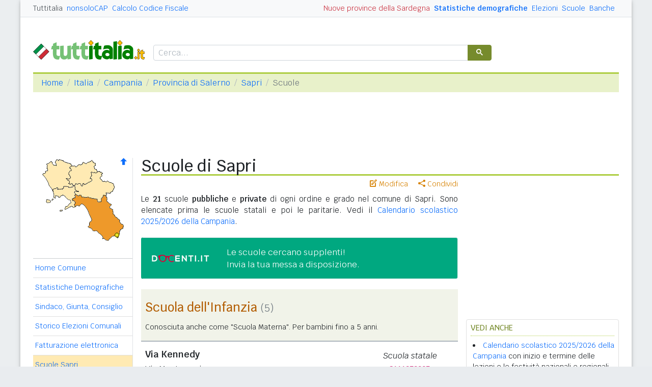

--- FILE ---
content_type: text/html
request_url: https://www.tuttitalia.it/campania/57-sapri/31-scuole/
body_size: 10105
content:
<!doctype html><html lang="it"><head><meta charset="utf-8"><meta http-equiv="X-UA-Compatible" content="IE=edge"><meta name="viewport" content="width=device-width, initial-scale=1"><title>Scuole Sapri (SA) - pubbliche e private</title><meta name="description" content="Tutte le scuole statali e paritarie di ogni ordine e grado del comune di Sapri. Scuole dell'infanzia, Primarie e Secondarie con indirizzo, telefono e Codice Meccanografico."><link rel="stylesheet" type="text/css" href="/etc/v2/css/tit.min.css?2416"><link rel="apple-touch-icon" sizes="180x180" href="/apple-touch-icon.png"><link rel="icon" href="/favicon-32x32.png" sizes="32x32" type="image/png"><link rel="icon" href="/favicon-16x16.png" sizes="16x16" type="image/png"><meta name="msapplication-TileColor" content="#f2f2f2"><meta name="theme-color" content="#f2f2f2"><link rel="shortcut icon" href="/favicon.ico" type="image/x-icon"><link rel="canonical" href="https://www.tuttitalia.it/campania/57-sapri/31-scuole/"><meta property="og:title" content="Scuole Sapri (SA) - pubbliche e private"><meta property="og:description" content="Tutte le scuole statali e paritarie di ogni ordine e grado del comune di Sapri. Scuole dell'infanzia, Primarie e Secondarie con indirizzo, telefono e Codice Meccanografico."><meta property="og:url" content="https://www.tuttitalia.it/campania/57-sapri/31-scuole/"><meta property="og:image" content="https://images.tuttitalia.it/edu/scuola-pubblica-470.jpg"><meta property="og:image:width" content="470"><meta property="og:image:height" content="246"><meta property="og:type" content="article"><meta property="og:site_name" content="Tuttitalia.it"><meta property="og:locale" content="it_IT"><meta name="twitter:card" content="summary"><meta property="fb:app_id" content="123716392879"><script>(function(w,d,s,l,i){w[l]=w[l]||[];w[l].push({'gtm.start':new Date().getTime(),event:'gtm.js'});var f=d.getElementsByTagName(s)[0],j=d.createElement(s),dl=l!='dataLayer'?'&l='+l:'';j.async=true;j.src='https://www.googletagmanager.com/gtm.js?id='+i+dl;f.parentNode.insertBefore(j,f);})(window,document,'script','dataLayer','GTM-W6XVCS9');</script><script>window.googletag = window.googletag || { cmd: [] };</script><script>window.gwte = ["t2_manchette","t2_leaderboard","t2_btf","t2_sidebar_top","t2_sidebar_sticky"];</script><script async src="https://securepubads.g.doubleclick.net/tag/js/gpt.js" crossorigin="anonymous"></script><script src="/etc/v2/js/it_slots.min.js" data-cfasync="false"></script></head><body><noscript><iframe src="https://www.googletagmanager.com/ns.html?id=GTM-W6XVCS9" height="0" width="0" style="display:none;visibility:hidden"></iframe></noscript><header><script async src="https://cse.google.com/cse.js?cx=partner-pub-3120999668603196:pid4safyyb9"></script><nav class="gwpm"><div class="gwga align-items-center"><div class="d-xl-none mr-3"><button class="gwoq" type="button" data-toggle="sidebar"><div class="gwjw"><span></span><span></span><span></span></div></button></div><div class="d-sm-none"><a href="/" title="Vai all'Homepage"><img class="gwun" src="https://images.tuttitalia.it/logo/tuttitalia.png" alt="Tuttitalia.it"></a></div><div class="d-none d-sm-flex justify-content-between flex-grow-1"><div class="text-nowrap d-none d-sm-inline-block"><a class="gwox active" href="/">Tuttitalia</a><a class="gwox" href="https://www.nonsolocap.it/">nonsoloCAP</a><a class="gwox" href="https://www.nonsolocap.it/calcolo-codice-fiscale/">Calcolo Codice Fiscale</a></div><div id="gwwf" class="gwkc mr-2 text-right d-none d-sm-inline-block"></div></div><div class="d-none d-sm-flex justify-content-between text-nowrap"><a class="gwox d-none d-lg-inline-block gwri" href="/statistiche/">Statistiche demografiche</a><a class="gwox d-none d-lg-inline-block" href="/elezioni-italiane/">Elezioni</a><a class="gwox d-none d-md-inline-block" href="/scuole/">Scuole</a><a class="gwox d-none d-md-inline-block" href="/banche/">Banche</a></div><div class="d-sm-none"><a class="gwvu collapsed" href="#gwsx" data-toggle="collapse" role="button" aria-expanded="false" aria-controls="searchBox"><div class="gwti"><i class="gwgi gwgr"></i></div></a></div></div></nav><div class="d-sm-none collapse" id="gwsx"><div class="gwsn"></div></div><div class="gwhr"><div class="gwom align-items-end"><div class="d-none d-sm-block mb-2"><a href="/" title="Vai all'Homepage"><img class="gwun" src="https://images.tuttitalia.it/logo/tuttitalia.png" alt="Tuttitalia.it"></a></div><div class="d-none d-sm-block gwwz"><div class="gwdk"></div></div></div><div class="gwmt d-none d-lg-block"><div id="gpt-t2_manchette"><script>googletag.cmd.push(function () { googletag.display('gpt-t2_manchette'); });</script></div></div></div></header><div class="gwdu"></div><div class="gwgh gwbl"><div class="toast mb-3" id="gwto" role="alert" aria-live="assertive" aria-atomic="true"><div class="toast-header bg-success text-white"><i class="gwgi gwcd mr-2"></i><h6 class="font-size-sm text-white mb-0 mr-auto">Fatto!</h6><button class="close text-white ml-2 mb-1" type="button" data-dismiss="toast" aria-label="Close"><span aria-hidden="true">&times;</span></button></div><div class="toast-body bg-success text-white"></div></div><div class="toast mb-3" id="gwsg" role="alert" data-autohide="false" aria-live="assertive" aria-atomic="true"><div class="toast-header bg-danger text-white"><i class="gwgi gwxc mr-2"></i><h6 class="font-size-sm text-white mb-0 mr-auto">Errore</h6><button class="close text-white ml-2 mb-1" type="button" data-dismiss="toast" aria-label="Close"><span aria-hidden="true">&times;</span></button></div><div class="toast-body bg-danger text-white"></div></div></div><div class="gwpv d-none d-sm-block"><nav aria-label="breadcrumb"><ol class="breadcrumb"><li class="breadcrumb-item"><a href="/">Home</a></li><li class="breadcrumb-item"><a href="/italia/">Italia</a></li><li class="breadcrumb-item"><a href="/campania/">Campania</a></li><li class="breadcrumb-item"><a href="/campania/provincia-di-salerno/">Provincia di Salerno</a></li><li class="breadcrumb-item"><a href="/campania/57-sapri/">Sapri</a></li><li class="breadcrumb-item active" aria-current="page">Scuole</li></ol></nav></div><div class="gwlu"><div id="gpt-t2_leaderboard"><script>googletag.cmd.push(function () { googletag.display('gpt-t2_leaderboard'); });</script></div></div><div class="gwuf"><div class="gwud"><div class="gwms gwoh"><div class="gwmh"><div class="gwas"><div style="position:relative;"><img src="https://images.tuttitalia.it/campania/61-provincia-di-salerno/cartina-provincia-salerno.gif" width="160" height="165" usemap="#gwwa" alt=""> <a href="/campania/provincia-di-salerno/44-scuole/"><i class="gwgi gwav" style="position:absolute;right:10px;top:0;" title="Area Geografica SU"><span class="d-xl-none">&nbsp;</span></i> </a><span class="gwsl d-none d-xl-block" style="background-position:-15px -80px;width:9px;height:9px;position:absolute;left:160px;top:147px"></span></div></div><div class="gwmp"><div class="list-group list-group-flush mb-3"><a class="list-group-item list-group-item-action" href="/campania/57-sapri/">Home Comune</a><a class="list-group-item list-group-item-action" href="/campania/57-sapri/statistiche/">Statistiche Demografiche</a><a class="list-group-item list-group-item-action" href="/campania/57-sapri/56-amministrazione/">Sindaco, Giunta, Consiglio</a><a class="list-group-item list-group-item-action" href="/campania/57-sapri/storico-elezioni-comunali/">Storico Elezioni Comunali</a><a class="list-group-item list-group-item-action" href="/campania/57-sapri/fatturazione-elettronica/">Fatturazione elettronica</a><a class="list-group-item list-group-item-action active" href="/campania/57-sapri/31-scuole/">Scuole Sapri</a><a class="list-group-item list-group-item-action" href="/campania/57-sapri/29-banche/">Banche Sapri</a><a class="list-group-item list-group-item-action" href="/campania/57-sapri/rischio-sismico/">Rischio Sismico</a><a class="list-group-item list-group-item-action" href="/campania/57-sapri/classificazione-climatica/">Classificazione Climatica</a><a class="list-group-item list-group-item-action" href="/campania/57-sapri/39-comuni-limitrofi/">Comuni Limitrofi</a><a class="list-group-item list-group-item-action" href="/campania/57-sapri/93-mappa/">Mappa e Stradario</a></div></div><div class="gwbd"><h2>Speciali</h2><div class="list-group list-group-flush"><a class="list-group-item list-group-item-action gwjl" href="/elezioni-italiane/elezioni-comunali-campania-2025/">Elezioni Amministrative 2025</a><a class="list-group-item list-group-item-action gwjl" href="/elezioni-italiane/elezioni-regionali-campania-2025/">Regionali Campania 2025</a></div><h2>Pagine Utili</h2><div class="list-group list-group-flush"><a class="list-group-item list-group-item-action" href="/campania/provincia-di-salerno/57-sindaci-comuni/">Sindaci in provincia di SA</a><a class="list-group-item list-group-item-action" href="/campania/provincia-di-salerno/21-elenco-telefonico-comuni/">Centralini Comuni prov. SA</a><a class="list-group-item list-group-item-action" href="/campania/provincia-di-salerno/35-prefisso/">Prefissi Telefonici prov. SA</a><a class="list-group-item list-group-item-action" href="/campania/provincia-di-salerno/91-cap/">CAP comuni in prov. di SA</a><a class="list-group-item list-group-item-action" href="/campania/49-presidenti-province/">Presidenti delle Province</a><a class="list-group-item list-group-item-action" href="/presidenti-regioni/">Presidenti delle Regioni</a><a class="list-group-item list-group-item-action" href="/fusione-comuni/campania/">Fusione Comuni CAM</a></div><h2>Classifiche</h2><div class="list-group list-group-flush"><a class="list-group-item list-group-item-action" href="/campania/provincia-di-salerno/35-comuni/popolazione/">Comuni in provincia di SA</a><a class="list-group-item list-group-item-action" href="/campania/96-province/">Province campane </a><a class="list-group-item list-group-item-action" href="/regioni/">Regioni italiane</a><a class="list-group-item list-group-item-action" href="/citta-metropolitane/">Città Metropolitane</a><a class="list-group-item list-group-item-action" href="/capoluoghi/">Comuni capoluogo</a><a class="list-group-item list-group-item-action" href="/citta/popolazione/">Comuni <b>&gt;</b> 60.000 abitanti</a><a class="list-group-item list-group-item-action" href="/comuni-piccoli/popolazione/">Comuni <b>&lt;</b> 150 abitanti</a><a class="list-group-item list-group-item-action gwjk" href="/comuni-per-fasce-demografiche/">Comuni/fasce demografiche</a><a class="list-group-item list-group-item-action" href="/comuni-minori-5000-abitanti/">Comuni <b>&lt;</b> 5.000 abitanti</a></div></div><div class="gwtf"><h2>Turismo in Rete</h2><div class="list-group list-group-flush"><a class="list-group-item list-group-item-action" href="/associazioni/">Associazioni di Comuni</a><a class="list-group-item list-group-item-action" href="/itinerari-tematici/">Itinerari Tematici Locali</a><a class="list-group-item list-group-item-action" href="/bandiera-blu/2025-spiagge/">Bandiera Blu 2025</a></div></div><div class="gwbs"><h2>Network</h2><div class="list-group list-group-flush"><a href="https://www.nonsolocap.it/" class="list-group-item list-group-item-action gwbr">nonsoloCAP.it</a><a href="https://www.nonsolocap.it/calcolo-codice-fiscale/" class="list-group-item list-group-item-action gwbr">Calcolo Codice Fiscale</a><div id="gwmo" class="list-group-item list-group-item-action gwkc"></div></div></div></div></div><div class="gwtb flex-grow-1"><div class="gwpv d-sm-none"><nav aria-label="breadcrumb"><ol class="breadcrumb"><li class="breadcrumb-item"><a href="/"><i class="gwgi gwlb"></i></a></li><li class="breadcrumb-item"><a href="/italia/">IT</a></li><li class="breadcrumb-item"><a href="/campania/">CAM</a></li><li class="breadcrumb-item"><a href="/campania/provincia-di-salerno/">SA</a></li><li class="breadcrumb-item"><a href="/campania/57-sapri/">Sapri</a></li></ol></nav></div><div class="gway"><h1>Scuole di Sapri</h1></div><div class="d-md-flex"><div class="gwnw gwtb flex-grow-1"><div class="gwlp"><a class="gwjv" data-toggle="popover" data-placement="bottom" data-popover-content="#gwdo" title="Suggerisci modifiche"><i class="gwgi gwbx"></i> Modifica</a><a class="gwjv" data-toggle="popover" data-placement="bottom" data-popover-content="#gwre" title="Condividi questa pagina"><i class="gwgi gwtc"></i> Condividi</a><div class="d-none" id="gwdo"><div class="popover-body"><form class="gwtp needs-validation" novalidate><div class="form-group"><label for="gwso">Cosa vuoi modificare o aggiungere in questa pagina?</label><textarea class="form-control" id="gwso" required></textarea><div class="invalid-feedback">inserisci il testo del messaggio</div></div><div class="form-group"><label for="gwdp">La tua email <small>(facoltativo)</small></label><input type="email" class="form-control" id="gwdp" placeholder="nome@esempio.it" aria-describedby="gwsb"><div class="invalid-feedback">indirizzo di email non valido</div><small id="gwsb" class="form-text text-muted">inserisci la tua email se vuoi una risposta</small></div><div class="form-group mb-2"><a href="#" class="gwut">Annulla</a><button type="submit" class="btn btn-primary float-right gwfz">Invia</button></div></form></div></div><div class="d-none" id="gwre"><div class="popover-body"><div><a class="gwsd gwio mr-2 my-2" href="#"><i class="gwgi gwyy"></i> Facebook</a><a class="gwsd gwno my-2" href="#"><i class="gwgi gwlc"></i> x.com</a><div class="w-100"></div><a class="gwsd gwpe mr-2 my-2" href="#" data-action="share/whatsapp/share"><i class="gwgi gwup"></i> whatsapp</a><a class="gwsd gwpx my-2" href="#"><i class="gwgi gwze"></i> email</a></div></div></div></div><div class="gwod"><p>Le <b>21</b> scuole <b>pubbliche</b> e <b>private</b> di ogni ordine e grado nel comune di Sapri. Sono elencate prima le scuole statali e poi le paritarie. Vedi il <a href="/scuole/calendario-scolastico-2025-2026/campania/">Calendario scolastico 2025/2026 della Campania</a>.</p><a style="color:#ffffff;font-size:110%;" onMouseOver="this.style.color='#000000'" onMouseOut="this.style.color='#ffffff'" href="https://www.docenti.it/messa-a-disposizione.html?lnk=15" rel="nofollow noopener" target="_blank"><div class="gwpd media" style="background-color: #00a880 !important;border-left-color: #00a880;"><img class="mr-3 my-auto" src="https://images.tuttitalia.it/partner/docenti-15.png" width="132" height="15" alt="Docenti.it"><div class="media-body"><div class="mb-2 mb-sm-0">Le scuole cercano supplenti!</div><div>Invia la tua messa a disposizione.</div></div></div></a></div><div class="gwfl"><div class="gwai gwzb"><h2 class="col-12 pt-3">Scuola dell'Infanzia <small class="d-inline">(5)</small></h2><p class="col-12">Conosciuta anche come "Scuola Materna". Per bambini fino a 5 anni.</p></div><div id="SAAA878037" class="gwaj gwlq"><div class="col-md-9 gwlr"><h3>Via Kennedy</h3>Via Montessori<br>84073 <a href="/campania/57-sapri/31-scuole/">Sapri</a> SA<dl><dt>Istituto principale:</dt><dd><code>SAIC878008</code> <a href="/campania/57-sapri/31-scuole/#SAIC878008">Santa Croce</a></dd></dl></div><div class="col-md-3 gwiz"><i>Scuola statale</i><br><span class="gwvd">&#187;</span> <code>SAAA878037</code><div class="gwax mt-2"><span class="gwsl" style="background-position:-78px -81px;width:12px;height:8px"></span> 0973 604329</div></div><div class="col-12 gwhn"><i class="gwgi gwig gwyz"></i> <a class="gwao" href="http://www.icsantacroce.edu.it/" title="link esterno" target="_blank" rel="noopener">www.icsantacroce.edu.it</a></div></div><div id="SAAA880015" class="gwaj gwlq"><div class="col-md-9 gwlr"><h3>Via del Procaccia</h3>Via del Procaccia<br>84073 <a href="/campania/57-sapri/31-scuole/">Sapri</a> SA<dl><dt>Istituto principale:</dt><dd><code>SAIC880008</code> <a href="/campania/57-sapri/31-scuole/#SAIC880008">Alighieri</a></dd></dl></div><div class="col-md-3 gwiz"><i>Scuola statale</i><br><span class="gwvd">&#187;</span> <code>SAAA880015</code><div class="gwax mt-2"><span class="gwsl" style="background-position:-78px -81px;width:12px;height:8px"></span> 0973 391999</div></div><div class="col-12 gwhn"><i class="gwgi gwig gwyz"></i> <a class="gwao" href="http://www.icdantealighierisapri.edu.it/" title="link esterno" target="_blank" rel="noopener">www.icdantealighierisapri...</a></div></div><div id="SAAA880026" class="gwaj gwlq"><div class="col-md-9 gwlr"><h3>Via Cantina</h3>Via Cantina<br>84073 <a href="/campania/57-sapri/31-scuole/">Sapri</a> SA<dl><dt>Istituto principale:</dt><dd><code>SAIC880008</code> <a href="/campania/57-sapri/31-scuole/#SAIC880008">Alighieri</a></dd></dl></div><div class="col-md-3 gwiz"><i>Scuola statale</i><br><span class="gwvd">&#187;</span> <code>SAAA880026</code><div class="gwax mt-2"><span class="gwsl" style="background-position:-78px -81px;width:12px;height:8px"></span> 0973 391199</div></div><div class="col-12 gwhn"><i class="gwgi gwig gwyz"></i> <a class="gwao" href="http://www.icdantealighierisapri.edu.it/" title="link esterno" target="_blank" rel="noopener">www.icdantealighierisapri...</a></div></div><div id="SAAA880059" class="gwaj gwlq"><div class="col-md-9 gwlr"><h3>Via Crispi</h3>Via Crispi<br>84073 <a href="/campania/57-sapri/31-scuole/">Sapri</a> SA<dl><dt>Istituto principale:</dt><dd><code>SAIC880008</code> <a href="/campania/57-sapri/31-scuole/#SAIC880008">Alighieri</a></dd></dl></div><div class="col-md-3 gwiz"><i>Scuola statale</i><br><span class="gwvd">&#187;</span> <code>SAAA880059</code></div><div class="col-12 gwhn"><i class="gwgi gwig gwyz"></i> <a class="gwao" href="http://www.icdantealighierisapri.edu.it/" title="link esterno" target="_blank" rel="noopener">www.icdantealighierisapri...</a></div></div><div id="SA1A091005" class="gwaj gwlq"><div class="col-md-9 gwlr"><h3>Non Statalesant'Antonio(Ente Rel.)</h3>Piazza Marconi 11<br>84073 <a href="/campania/57-sapri/31-scuole/">Sapri</a> SA</div><div class="col-md-3 gwiz"><i>Scuola paritaria</i><br><span class="gwvd">&#187;</span> <code>SA1A091005</code><div class="gwax mt-2"><span class="gwsl" style="background-position:-78px -81px;width:12px;height:8px"></span> 0973 391262</div></div></div></div><div class="gwfl"><div class="gwai gwzb"><h2 class="col-12 pt-3">Scuola Primaria <small class="d-inline">(2)</small></h2><p class="col-12">&Egrave; la "Scuola Elementare". Bambini da 5 a 11 anni. Ha una durata di cinque anni.</p></div><div id="SAEE87801A" class="gwaj gwlq"><div class="col-md-9 gwlr"><h3>Via Kennedy</h3>Via Kennedy<br>84073 <a href="/campania/57-sapri/31-scuole/">Sapri</a> SA<dl><dt>Istituto principale:</dt><dd><code>SAIC878008</code> <a href="/campania/57-sapri/31-scuole/#SAIC878008">Santa Croce</a></dd></dl></div><div class="col-md-3 gwiz"><i>Scuola statale</i><br><span class="gwvd">&#187;</span> <code>SAEE87801A</code><div class="gwax mt-2"><span class="gwsl" style="background-position:-78px -81px;width:12px;height:8px"></span> 0973 605071</div></div><div class="col-12 gwhn"><i class="gwgi gwig gwyz"></i> <a class="gwao" href="http://www.icsantacroce.edu.it/" title="link esterno" target="_blank" rel="noopener">www.icsantacroce.edu.it</a></div></div><div id="SAEE88001A" class="gwaj gwlq"><div class="col-md-9 gwlr"><h3>Sapri Cap. Giovanni Ferrari</h3>Via Crispi<br>84073 <a href="/campania/57-sapri/31-scuole/">Sapri</a> SA<dl><dt>Istituto principale:</dt><dd><code>SAIC880008</code> <a href="/campania/57-sapri/31-scuole/#SAIC880008">Alighieri</a></dd></dl></div><div class="col-md-3 gwiz"><i>Scuola statale</i><br><span class="gwvd">&#187;</span> <code>SAEE88001A</code><div class="gwax mt-2"><span class="gwsl" style="background-position:-78px -81px;width:12px;height:8px"></span> 0973 391261</div></div><div class="col-12 gwhn"><i class="gwgi gwig gwyz"></i> <a class="gwao" href="http://www.icdantealighierisapri.edu.it/" title="link esterno" target="_blank" rel="noopener">www.icdantealighierisapri...</a></div></div></div><div class="gwfl"><div class="gwai gwzb"><h2 class="col-12 pt-3">Scuola Secondaria di primo grado <small class="d-inline">(2)</small></h2><p class="col-12">Conosciuta anche come "Scuola Media". Ragazzi da 11 a 13 anni. Ha una durata di tre anni.</p></div><div id="SAMM878019" class="gwaj gwlq"><div class="col-md-9 gwlr"><h3>Sapri S. Croce</h3>Via Giotto<br>84073 <a href="/campania/57-sapri/31-scuole/">Sapri</a> SA<dl><dt>Istituto principale:</dt><dd><code>SAIC878008</code> <a href="/campania/57-sapri/31-scuole/#SAIC878008">Santa Croce</a></dd></dl></div><div class="col-md-3 gwiz"><i>Scuola statale</i><br><span class="gwvd">&#187;</span> <code>SAMM878019</code><div class="gwax mt-2"><span class="gwsl" style="background-position:-78px -81px;width:12px;height:8px"></span> 0973 31326<br><span class="gwsl" style="background-position:-78px -69px;width:12px;height:10px"></span> 0973 391326</div></div><div class="col-12 gwhn"><i class="gwgi gwig gwyz"></i> <a class="gwao" href="http://www.icsantacroce.edu.it/" title="link esterno" target="_blank" rel="noopener">www.icsantacroce.edu.it</a></div></div><div id="SAMM880019" class="gwaj gwlq"><div class="col-md-9 gwlr"><h3>Sapri D. Alighieri</h3>Via Biagio Mercadante 3<br>84073 <a href="/campania/57-sapri/31-scuole/">Sapri</a> SA<dl><dt>Istituto principale:</dt><dd><code>SAIC880008</code> <a href="/campania/57-sapri/31-scuole/#SAIC880008">Alighieri</a></dd></dl></div><div class="col-md-3 gwiz"><i>Scuola statale</i><br><span class="gwvd">&#187;</span> <code>SAMM880019</code><div class="gwax mt-2"><span class="gwsl" style="background-position:-78px -81px;width:12px;height:8px"></span> 0973 391147</div></div><div class="col-12 gwhn"><i class="gwgi gwig gwyz"></i> <a class="gwao" href="http://www.icdantealighierisapri.edu.it/" title="link esterno" target="_blank" rel="noopener">www.icdantealighierisapri...</a></div></div></div><div class="gwfl"><div class="gwai gwzb"><h2 class="col-12 pt-3">Scuola Secondaria di secondo grado <small class="d-inline">(8)</small></h2><p class="col-12">Ragazzi da 13 a 18 anni. Il ciclo degli studi ha una durata fino a cinque anni.</p></div><div id="SAPC011019" class="gwaj gwlq"><div class="col-md-9 gwlr"><i class="gwzs">Liceo</i><h3>Liceo Classico e Musicale</h3>Via Gaetani Snc<br>84073 <a href="/campania/57-sapri/31-scuole/">Sapri</a> SA<dl><dt>Istituto principale:</dt><dd><code>SAIS011002</code> <a href="/campania/57-sapri/31-scuole/#SAIS011002">C. Pisacane</a></dd></dl><dl class="gwjp"><dt>Percorsi di Studio:</dt><dd>Liceo Classico</dd><dd>Liceo Musicale e Coreutico - Sezione Musicale</dd></dl></div><div class="col-md-3 gwiz"><i>Scuola statale</i><br><span class="gwvd">&#187;</span> <code>SAPC011019</code><div class="gwax mt-2"><span class="gwsl" style="background-position:-78px -81px;width:12px;height:8px"></span> 0973 391325<br><span class="gwsl" style="background-position:-78px -69px;width:12px;height:10px"></span> 0973 604477</div></div><div class="col-12 gwhn"><i class="gwgi gwig gwyz"></i> <a class="gwao" href="http://www.iispisacanesapri.edu.it/" title="link esterno" target="_blank" rel="noopener">www.iispisacanesapri.edu.it</a></div></div><div id="SAPS01102D" class="gwaj gwlq"><div class="col-md-9 gwlr"><i class="gwzs">Liceo Scientifico</i><h3>LS G. Galilei</h3>Via Gaetani<br>84073 <a href="/campania/57-sapri/31-scuole/">Sapri</a> SA<dl><dt>Istituto principale:</dt><dd><code>SAIS011002</code> <a href="/campania/57-sapri/31-scuole/#SAIS011002">C. Pisacane</a></dd></dl><dl class="gwjp"><dt>Percorsi di Studio:</dt><dd>Liceo Scientifico</dd></dl></div><div class="col-md-3 gwiz"><i>Scuola statale</i><br><span class="gwvd">&#187;</span> <code>SAPS01102D</code><div class="gwax mt-2"><span class="gwsl" style="background-position:-78px -81px;width:12px;height:8px"></span> 0973 391325<br><span class="gwsl" style="background-position:-78px -69px;width:12px;height:10px"></span> 0973 604477</div></div><div class="col-12 gwhn"><i class="gwgi gwig gwyz"></i> <a class="gwao" href="http://www.iispisacanesapri.edu.it/" title="link esterno" target="_blank" rel="noopener">www.iispisacanesapri.edu.it</a></div></div><div id="SARH011016" class="gwaj gwlq"><div class="col-md-9 gwlr"><i class="gwzs">Istituto Professionale</i><h3>IPSEOA</h3>Via Cantina<br>84073 <a href="/campania/57-sapri/31-scuole/">Sapri</a> SA<dl><dt>Istituto principale:</dt><dd><code>SAIS011002</code> <a href="/campania/57-sapri/31-scuole/#SAIS011002">C. Pisacane</a></dd></dl><dl class="gwjp"><dt>Percorsi di Studio:</dt><dd>Enogastronomia e Ospitalita' Alberghiera</dd></dl></div><div class="col-md-3 gwiz"><i>Scuola statale</i><br><span class="gwvd">&#187;</span> <code>SARH011016</code><div class="gwax mt-2"><span class="gwsl" style="background-position:-78px -81px;width:12px;height:8px"></span> 0973 391226<br><span class="gwsl" style="background-position:-78px -69px;width:12px;height:10px"></span> 0973 604477</div></div><div class="col-12 gwhn"><i class="gwgi gwig gwyz"></i> <a class="gwao" href="http://www.iispisacanesapri.edu.it/" title="link esterno" target="_blank" rel="noopener">www.iispisacanesapri.edu.it</a></div></div><div id="SARH01150E" class="gwaj gwlq"><div class="col-md-9 gwlr"><i class="gwzs">Istituto Professionale Servizi</i><h3>IPSEOA Sapri Serale</h3><br>84073 <a href="/campania/57-sapri/31-scuole/">Sapri</a> SA<dl><dt>Corso serale di:</dt><dd><code>SAIS011002</code> <a href="/campania/57-sapri/31-scuole/#SAIS011002">C. Pisacane</a></dd></dl><dl class="gwjp"><dt>Percorsi di Studio:</dt><dd>Serv.Enogastr.Ospit.Alberg. / Enogastronomia</dd></dl></div><div class="col-md-3 gwiz"><i>Scuola statale</i><br><span class="gwvd">&#187;</span> <code>SARH01150E</code></div><div class="col-12 gwhn"><i class="gwgi gwig gwyz"></i> <a class="gwao" href="http://www.iispisacanesapri.edu.it/" title="link esterno" target="_blank" rel="noopener">www.iispisacanesapri.edu.it</a></div></div><div id="SARI03701T" class="gwaj gwlq"><div class="col-md-9 gwlr"><i class="gwzs">Istituto Professionale</i><h3>IPSIA</h3>Via Pisacane 65<br>84073 <a href="/campania/57-sapri/31-scuole/">Sapri</a> SA<dl><dt>Istituto principale:</dt><dd><code>SAIS037006</code> <a href="/campania/57-sapri/31-scuole/#SAIS037006">Leonardo da Vinci</a></dd></dl><dl class="gwjp"><dt>Percorsi di Studio:</dt><dd>Industria e Artigianato per il Made in Italy</dd><dd>Manutenzione e Assistenza Tecnica</dd></dl></div><div class="col-md-3 gwiz"><i>Scuola statale</i><br><span class="gwvd">&#187;</span> <code>SARI03701T</code><div class="gwax mt-2"><span class="gwsl" style="background-position:-78px -81px;width:12px;height:8px"></span> 0973 392185</div></div></div><div id="SARI037506" class="gwaj gwlq"><div class="col-md-9 gwlr"><i class="gwzs">Istituto Professionale Industria e Artigianato</i><h3>IPSIA Sapri Serale</h3>Via C. Pisacane 65<br>84073 <a href="/campania/57-sapri/31-scuole/">Sapri</a> SA<dl><dt>Corso serale di:</dt><dd><code>SAIS037006</code> <a href="/campania/57-sapri/31-scuole/#SAIS037006">Leonardo da Vinci</a></dd></dl><dl class="gwjp"><dt>Percorsi di Studio:</dt><dd>Manutenzione e Assistenza Tecnica</dd><dd>Prod.Ind.Art. / Artig. / Produzioni Tessili e Sartoriali</dd></dl></div><div class="col-md-3 gwiz"><i>Scuola statale</i><br><span class="gwvd">&#187;</span> <code>SARI037506</code></div></div><div id="SATD03701C" class="gwaj gwlq"><div class="col-md-9 gwlr"><i class="gwzs">Istituto Tecnico Economico e Tecnologico</i><h3>Ite L. da Vinci</h3>Via Kennedy 45<br>84073 <a href="/campania/57-sapri/31-scuole/">Sapri</a> SA<dl><dt>Istituto principale:</dt><dd><code>SAIS037006</code> <a href="/campania/57-sapri/31-scuole/#SAIS037006">Leonardo da Vinci</a></dd></dl><dl class="gwjp"><dt>Percorsi di Studio:</dt><dd>Amministrazione, Finanza e Marketing</dd><dd>Turismo</dd><dd>Costruzioni, Ambiente e Territorio</dd><dd>Informatica e Telecomunicazioni</dd><dd>Trasporti e Logistica</dd></dl></div><div class="col-md-3 gwiz"><i>Scuola statale</i><br><span class="gwvd">&#187;</span> <code>SATD03701C</code><div class="gwax mt-2"><span class="gwsl" style="background-position:-78px -81px;width:12px;height:8px"></span> 0973 391336<br><span class="gwsl" style="background-position:-78px -69px;width:12px;height:10px"></span> 0973 603876</div></div></div><div id="SATD03750R" class="gwaj gwlq"><div class="col-md-9 gwlr"><i class="gwzs">Istituto Tecnico Economico</i><h3>ITG da Vinci Serale</h3><br>84073 <a href="/campania/57-sapri/31-scuole/">Sapri</a> SA<dl><dt>Corso serale di:</dt><dd><code>SAIS037006</code> <a href="/campania/57-sapri/31-scuole/#SAIS037006">Leonardo da Vinci</a></dd></dl></div><div class="col-md-3 gwiz"><i>Scuola statale</i><br><span class="gwvd">&#187;</span> <code>SATD03750R</code></div></div></div><div class="gwfl"><div class="gwai gwzi"><h2 class="col-12 pt-3">Istituto Comprensivo <small class="d-inline">(2)</small></h2><p class="col-12">Raggruppa Scuole dell'infanzia, Scuole Primarie e Scuole Secondarie di primo grado.</p></div><div id="SAIC878008" class="gwaj gwlq"><div class="col-md-9 gwlr"><h3>Santa Croce</h3>Via Kennedy<br>84073 <a href="/campania/57-sapri/31-scuole/">Sapri</a> SA<dl><dt>Comprende le seguenti scuole:</dt><dd><code>SAAA878015</code> <a href="/campania/63-torraca/83-scuole/#SAAA878015">Torraca Cap.</a> - Torraca</dd><dd><code>SAAA878037</code> <a href="/campania/57-sapri/31-scuole/#SAAA878037">Via Kennedy</a></dd><dd><code>SAEE87801A</code> <a href="/campania/57-sapri/31-scuole/#SAEE87801A">Via Kennedy</a></dd><dd><code>SAEE87802B</code> <a href="/campania/63-torraca/83-scuole/#SAEE87802B">Torraca Cap.P.P.</a> - Torraca</dd><dd><code>SAMM878019</code> <a href="/campania/57-sapri/31-scuole/#SAMM878019">Sapri S. Croce</a></dd></dl></div><div class="col-md-3 gwiz"><i>Scuola statale</i><br><span class="gwvd">&#187;</span> <code>SAIC878008</code><div class="gwax mt-2"><span class="gwsl" style="background-position:-78px -81px;width:12px;height:8px"></span> 0973 604329<br><span class="gwsl" style="background-position:-78px -69px;width:12px;height:10px"></span> 0973 603999</div></div><div class="col-12 gwhn"><i class="gwgi gwig gwyz"></i> <a class="gwao" href="http://www.icsantacroce.edu.it/" title="link esterno" target="_blank" rel="noopener">www.icsantacroce.edu.it</a></div></div><div id="SAIC880008" class="gwaj gwlq"><div class="col-md-9 gwlr"><h3>Alighieri</h3>Via B. Mercadante 03<br>84073 <a href="/campania/57-sapri/31-scuole/">Sapri</a> SA<dl><dt>Comprende le seguenti scuole:</dt><dd><code>SAAA880015</code> <a href="/campania/57-sapri/31-scuole/#SAAA880015">Via del Procaccia</a></dd><dd><code>SAAA880026</code> <a href="/campania/57-sapri/31-scuole/#SAAA880026">Via Cantina</a></dd><dd><code>SAAA880048</code> <a href="/campania/16-tortorella/52-scuole/#SAAA880048">Tortorella Cap.</a> - Tortorella</dd><dd><code>SAAA880059</code> <a href="/campania/57-sapri/31-scuole/#SAAA880059">Via Crispi</a></dd><dd><code>SAAA88006A</code> <a href="/campania/46-vibonati/84-scuole/#SAAA88006A">Vibonati Cap.</a> - Vibonati</dd><dd><code>SAAA88007B</code> <a href="/campania/83-casaletto-spartano/55-scuole/#SAAA88007B">Casaletto Spartano Capoluogo</a> - Casaletto Spartano</dd><dd><code>SAAA88008C</code> <a href="/campania/78-santa-marina/41-scuole/#SAAA88008C">Santa Marina</a> - Santa Marina</dd><dd><code>SAAA88009D</code> <a href="/campania/78-santa-marina/41-scuole/#SAAA88009D">Policastro Bussentino</a> - Santa Marina</dd><dd><code>SAEE88001A</code> <a href="/campania/57-sapri/31-scuole/#SAEE88001A">Sapri Cap. Giovanni Ferrari</a></dd><dd><code>SAEE88002B</code> <a href="/campania/16-tortorella/52-scuole/#SAEE88002B">Tortorella Cap. P.</a> - Tortorella</dd><dd><code>SAEE88003C</code> <a href="/campania/46-vibonati/84-scuole/#SAEE88003C">Vibonati Cap.P.P.</a> - Vibonati</dd><dd><code>SAEE88004D</code> <a href="/campania/46-vibonati/84-scuole/#SAEE88004D">Vibonati - Villammare</a> - Vibonati</dd><dd><code>SAEE88005E</code> <a href="/campania/83-casaletto-spartano/55-scuole/#SAEE88005E">Casaletto Spartano Cap.P.P.</a> - Casaletto Spartano</dd><dd><code>SAEE88006G</code> <a href="/campania/83-casaletto-spartano/55-scuole/#SAEE88006G">Casaletto Spartano - Fortino</a> - Casaletto Spartano</dd><dd><code>SAEE88007L</code> <a href="/campania/78-santa-marina/41-scuole/#SAEE88007L">S. Marina Cap. P.P.</a> - Santa Marina</dd><dd><code>SAEE88008N</code> <a href="/campania/78-santa-marina/41-scuole/#SAEE88008N">Policastro</a> - Santa Marina</dd><dd><code>SAMM880019</code> <a href="/campania/57-sapri/31-scuole/#SAMM880019">Sapri D. Alighieri</a></dd><dd><code>SAMM88002A</code> <a href="/campania/46-vibonati/84-scuole/#SAMM88002A">Vibonati G. Marconi</a> - Vibonati</dd><dd><code>SAMM88003B</code> <a href="/campania/83-casaletto-spartano/55-scuole/#SAMM88003B">Casaletto Spartano</a> - Casaletto Spartano</dd><dd><code>SAMM88004C</code> <a href="/campania/78-santa-marina/41-scuole/#SAMM88004C">S. Marina Policastro Manzoni</a> - Santa Marina</dd></dl></div><div class="col-md-3 gwiz"><i>Scuola statale</i><br><span class="gwvd">&#187;</span> <code>SAIC880008</code><div class="gwax mt-2"><span class="gwsl" style="background-position:-78px -81px;width:12px;height:8px"></span> 0973 391147</div></div><div class="col-12 gwhn"><i class="gwgi gwig gwyz"></i> <a class="gwao" href="http://www.icdantealighierisapri.edu.it/" title="link esterno" target="_blank" rel="noopener">www.icdantealighierisapri...</a></div></div></div><div class="gwfl"><div class="gwai gwzi"><h2 class="col-12 pt-3">Istituto Superiore <small class="d-inline">(2)</small></h2><p class="col-12">Istituzione scolastica dalla quale dipendono istituti superiori di diversa tipologia.</p></div><div id="SAIS011002" class="gwaj gwlq"><div class="col-md-9 gwlr"><h3>C. Pisacane</h3>Via Gaetani. 9<br>84073 <a href="/campania/57-sapri/31-scuole/">Sapri</a> SA<dl><dt>Comprende le seguenti scuole:</dt><dd><code>SAPC011019</code> <a href="/campania/57-sapri/31-scuole/#SAPC011019">Liceo Classico e Musicale</a></dd><dd><code>SAPS01102D</code> <a href="/campania/57-sapri/31-scuole/#SAPS01102D">LS G. Galilei</a></dd><dd><code>SARH011016</code> <a href="/campania/57-sapri/31-scuole/#SARH011016">IPSEOA</a></dd><dd><code>SARH01150E</code> <a href="/campania/57-sapri/31-scuole/#SARH01150E">IPSEOA Sapri Serale</a></dd></dl></div><div class="col-md-3 gwiz"><i>Scuola statale</i><br><span class="gwvd">&#187;</span> <code>SAIS011002</code><div class="gwax mt-2"><span class="gwsl" style="background-position:-78px -81px;width:12px;height:8px"></span> 0973 391325<br><span class="gwsl" style="background-position:-78px -69px;width:12px;height:10px"></span> 0973 604477</div></div><div class="col-12 gwhn"><i class="gwgi gwig gwyz"></i> <a class="gwao" href="http://www.iispisacanesapri.edu.it/" title="link esterno" target="_blank" rel="noopener">www.iispisacanesapri.edu.it</a></div></div><div id="SAIS037006" class="gwaj gwlq"><div class="col-md-9 gwlr"><h3>Leonardo da Vinci</h3>Via Kennedy 45<br>84073 <a href="/campania/57-sapri/31-scuole/">Sapri</a> SA<dl><dt>Comprende le seguenti scuole:</dt><dd><code>SARI03701T</code> <a href="/campania/57-sapri/31-scuole/#SARI03701T">IPSIA</a></dd><dd><code>SARI037506</code> <a href="/campania/57-sapri/31-scuole/#SARI037506">IPSIA Sapri Serale</a></dd><dd><code>SATD03701C</code> <a href="/campania/57-sapri/31-scuole/#SATD03701C">Ite L. da Vinci</a></dd><dd><code>SATD03750R</code> <a href="/campania/57-sapri/31-scuole/#SATD03750R">ITG da Vinci Serale</a></dd></dl></div><div class="col-md-3 gwiz"><i>Scuola statale</i><br><span class="gwvd">&#187;</span> <code>SAIS037006</code><div class="gwax mt-2"><span class="gwsl" style="background-position:-78px -81px;width:12px;height:8px"></span> 0973 391336<br><span class="gwsl" style="background-position:-78px -69px;width:12px;height:10px"></span> 0973 603876</div></div></div></div><div class="gwli"><div id="gpt-t2_btf"><script>googletag.cmd.push(function () { googletag.display('gpt-t2_btf'); });</script></div></div><div class="gwaq flex-column mb-3"><h3>Comuni vicini con istituti scolastici</h3><nav class="nav gwmi"><a class="nav-link" href="/campania/63-torraca/83-scuole/"><b class="gwri">Torraca</b> <span class="gwmu">(2)</span> <small class="gwmu">4,1km</small></a><a class="nav-link" href="/campania/46-vibonati/84-scuole/"><b class="gwri">Vibonati</b> <span class="gwmu">(4)</span> <small class="gwmu">4,8km</small></a><a class="nav-link" href="/campania/87-ispani/54-scuole/">Ispani <span class="gwmu">(1)</span> <small class="gwmu">6,2km</small></a><a class="nav-link" href="/campania/16-tortorella/52-scuole/"><b class="gwri">Tortorella</b> <span class="gwmu">(2)</span> <small class="gwmu">7,7km</small></a><a class="nav-link" href="/campania/78-santa-marina/41-scuole/">Santa Marina <span class="gwmu">(5)</span> <small class="gwmu">8,2km</small></a><a class="nav-link" href="/campania/83-casaletto-spartano/55-scuole/">Casaletto Spartano <span class="gwmu">(4)</span> <small class="gwmu">8,5km</small></a><a class="nav-link" href="/basilicata/41-rivello/38-scuole/"><b class="gwri">Rivello (PZ)</b> <span class="gwmu">(4)</span> <small class="gwmu">10,8km</small></a><a class="nav-link" href="/basilicata/58-maratea/56-scuole/"><b class="gwri">Maratea (PZ)</b> <span class="gwmu">(13)</span> <small class="gwmu">11,8km</small></a><a class="nav-link" href="/basilicata/36-lagonegro/61-scuole/">Lagonegro (PZ) <span class="gwmu">(15)</span> <small class="gwmu">12,7km</small></a><a class="nav-link" href="/campania/93-caselle-in-pittari/40-scuole/">Caselle in Pittari <span class="gwmu">(4)</span> <small class="gwmu">13,0km</small></a><a class="nav-link" href="/basilicata/56-trecchina/54-scuole/">Trecchina (PZ) <span class="gwmu">(3)</span> <small class="gwmu">13,5km</small></a><a class="nav-link" href="/basilicata/26-nemoli/62-scuole/">Nemoli (PZ) <span class="gwmu">(3)</span> <small class="gwmu">14,6km</small></a><a class="nav-link" href="/campania/59-torre-orsaia/54-scuole/">Torre Orsaia <span class="gwmu">(5)</span> <small class="gwmu">14,8km</small></a><a class="nav-link" href="/campania/14-san-giovanni-a-piro/39-scuole/">San Giovanni a Piro <span class="gwmu">(7)</span> <small class="gwmu">15,5km</small></a><a class="nav-link" href="/campania/36-casalbuono/48-scuole/">Casalbuono <span class="gwmu">(3)</span> <small class="gwmu">16,3km</small></a><a class="nav-link" href="/campania/32-roccagloriosa/32-scuole/">Roccagloriosa <span class="gwmu">(4)</span> <small class="gwmu">16,9km</small></a><a class="nav-link" href="/basilicata/97-lauria/24-scuole/">Lauria (PZ) <span class="gwmu">(23)</span> <small class="gwmu">17,8km</small></a><a class="nav-link" href="/campania/16-sanza/23-scuole/">Sanza <span class="gwmu">(4)</span> <small class="gwmu">20,0km</small></a><a class="nav-link" href="/calabria/72-tortora/70-scuole/">Tortora (CS) <span class="gwmu">(10)</span> <small class="gwmu">21,1km</small></a><a class="nav-link" href="/campania/58-buonabitacolo/72-scuole/">Buonabitacolo <span class="gwmu">(4)</span> <small class="gwmu">21,8km</small></a><div class="gwnu ml-2 mt-2">In <b>grassetto</b> sono riportati i <b>comuni confinanti</b>. Le distanze sono calcolate in linea d'aria dal centro urbano. Vedi l'elenco completo dei <a href="/campania/57-sapri/39-comuni-limitrofi/">comuni limitrofi a Sapri</a> ordinati per distanza.</div></nav></div><div id="gwhl"></div></div><div class="d-none d-md-block gwdc"><div class="gwhm"><div id="gpt-t2_sidebar_top"><script>googletag.cmd.push(function () { googletag.display('gpt-t2_sidebar_top'); });</script></div></div><div id="gwhk"><div class="gwjn gwjo mb-3"><h3>Vedi anche</h3><ul><li><a href="/scuole/calendario-scolastico-2025-2026/campania/">Calendario scolastico 2025/2026 della Campania</a> con inizio e termine delle lezioni e le festività nazionali e regionali.</li><li><a href="https://www.nonsolocap.it/codice-fiscale/?cb=065134">Calcola il Codice Fiscale</a> di una persona nata a Sapri.</li><li><a href="/campania/57-sapri/statistiche/">Statistiche Sapri</a> grafici con l'andamento della popolazione, movimento naturale e flussi migratori.</li><li>Le <a href="/elezioni-italiane/elezioni-comunali-campania-2025/">Elezioni Amministrative Campania 2025</a> con i comuni al voto classificati per provincia.</li><li class="d-md-none"><a href="/campania/57-sapri/29-banche/">Banche Sapri</a> con indirizzo e codici ABI e CAB degli Sportelli Bancari.</li></ul></div></div><div class="gwvr sticky-top"><div id="gpt-t2_sidebar_sticky"><script>googletag.cmd.push(function () { googletag.display('gpt-t2_sidebar_sticky'); });</script></div></div></div></div></div></div></div><footer class="gwhh"><div class="gwbt px-5 px-sm-4 px-md-5 pt-4"><div class="row"><div class="col-sm-3"><ul class="gwak"><li class="gwns"><a href="/note-legali/">Note Legali</a></li><li class="gwns"><a href="/privacy-policy/">Privacy Policy</a></li></ul></div><div class="col-sm-6"><ul class="gwak text-sm-center d-sm-none"><li class="gwns"><a href="https://www.nonsolocap.it/">CAP Italia</a></li><li class="gwns"><a href="https://www.nonsolocap.it/calcolo-codice-fiscale/">Calcolo Codice Fiscale</a></li></ul><ul class="gwak text-sm-center d-none d-sm-block"><li class="gwns"><a href="/italia/">Istituzioni Italiane</a></li><li class="gwns"><a href="/variazioni-amministrative/">Variazioni amministrative</a></li></ul></div><div class="col-sm-3"><ul class="gwak text-sm-right"><li class="gwns"><a href="/strumenti/">Strumenti</a></li><li class="gwns"><a href="/contatti/">Contattaci</a></li></ul></div></div></div><div class="gwbo px-2 px-md-4 pt-3"><div class="d-flex justify-content-between align-items-baseline"><div>&copy; 2026 Gwind</div><div class="d-flex align-items-baseline"><div class="pr-2 d-none gwxy">Seguici su</div><div><ul class="gwld"><li class="gwob"><a type="button" class="btn btn-outline-secondary btn-sm" href="https://www.facebook.com/tuttitalia" role="button" target="_blank"><i class="gwgi gwyy"></i></a></li><li class="gwob"><a type="button" class="btn btn-outline-secondary btn-sm" href="https://x.com/tuttitalia_it" role="button" target="_blank"><i class="gwgi gwlc"></i></a></li></ul></div></div></div></div></footer><script src="/etc/v2/js/jquery.min.js"></script><script src="/etc/v2/js/bootstrap.bundle.min.js"></script><script src="/etc/v2/js/it_wn.min.js?2416"></script><script src="/etc/v2/js/it_tit.min.js?2416"></script><map id="gwwa" name="gwwa"><area shape="poly" coords="97,28,118,30,112,41,118,46,130,47,141,56,135,68,125,69,125,72,119,73,115,85,110,86,106,81,74,73,72,74,63,68,66,50,75,51,77,55,79,51,82,52,97,43,94,40" href="/campania/provincia-di-avellino/49-scuole/" title="Provincia di Avellino" alt="Provincia di Avellino" /><area shape="poly" coords="58,16,56,25,52,32,56,39,46,40,61,54,65,49,77,51,78,53,79,50,84,50,96,43,92,40,96,26,107,27,101,18,104,11,96,5,85,11,80,8,76,13,70,14,66,18" href="/campania/provincia-di-benevento/73-scuole/" title="Provincia di Benevento" alt="Provincia di Benevento" /><area shape="poly" coords="1,33,18,60,29,58,31,60,40,60,46,55,59,56,58,52,46,41,54,38,51,33,57,15,33,3,28,4,27,14,23,14,17,8,8,12,10,25" href="/campania/provincia-di-caserta/15-scuole/" title="Provincia di Caserta" alt="Provincia di Caserta" /><area shape="poly" coords="20,61,40,62,46,57,59,57,62,55,63,72,58,81,63,87,61,97,57,95,44,101,44,97,55,88,54,82,40,72,34,78,25,74,23,78" href="/campania/provincia-di-napoli/43-scuole/" title="Città Metr. di Napoli" alt="Città Metr. di Napoli" /><area shape="poly" coords="64,73,59,83,65,88,64,96,81,91,90,104,96,122,90,135,107,143,126,162,142,153,148,157,153,141,158,139,159,133,151,125,138,110,132,97,136,92,126,85,124,74,119,74,115,87,109,87,104,80" href="/campania/provincia-di-salerno/44-scuole/" title="Provincia di Salerno" alt="Provincia di Salerno" /></map></body></html>


--- FILE ---
content_type: text/html; charset=utf-8
request_url: https://www.google.com/recaptcha/api2/aframe
body_size: 113
content:
<!DOCTYPE HTML><html><head><meta http-equiv="content-type" content="text/html; charset=UTF-8"></head><body><script nonce="UShDAS9hsmbFFhS9j-lF1g">/** Anti-fraud and anti-abuse applications only. See google.com/recaptcha */ try{var clients={'sodar':'https://pagead2.googlesyndication.com/pagead/sodar?'};window.addEventListener("message",function(a){try{if(a.source===window.parent){var b=JSON.parse(a.data);var c=clients[b['id']];if(c){var d=document.createElement('img');d.src=c+b['params']+'&rc='+(localStorage.getItem("rc::a")?sessionStorage.getItem("rc::b"):"");window.document.body.appendChild(d);sessionStorage.setItem("rc::e",parseInt(sessionStorage.getItem("rc::e")||0)+1);localStorage.setItem("rc::h",'1769310717855');}}}catch(b){}});window.parent.postMessage("_grecaptcha_ready", "*");}catch(b){}</script></body></html>

--- FILE ---
content_type: application/javascript; charset=utf-8
request_url: https://fundingchoicesmessages.google.com/f/AGSKWxVJ5OqdnGboEXrp3AO6EpyZDjONVNIdpkqzhKUpqybMXV3Oksw4t87u19fPyaBYRPuXS52QH54vZ7kRVPajQl_juV_vUio9R9VselCPb_XLFEuaN6OhahzHDEXbZHhL4hl8_pCCmLtB-TPqVCi6t6LHqjqp5g8F-TFsXdySAoPjOSe_F8GVQom6O2bv/_-popup-ad./txtAd1./ssc_ad..is/ads//gfx/ad-
body_size: -1288
content:
window['87feac42-cb05-4bde-966b-c4687e228600'] = true;